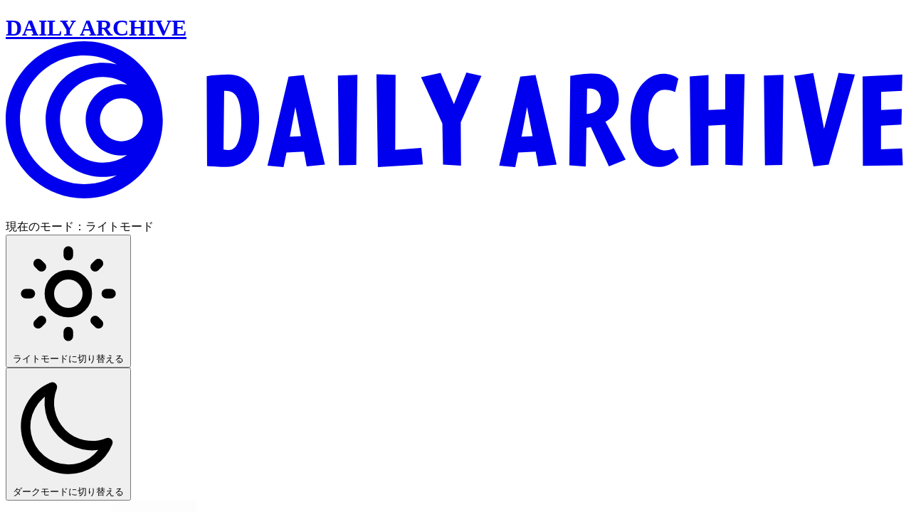

--- FILE ---
content_type: text/html
request_url: https://daily-archive.com/articles/2023-09-09-223001/
body_size: 6013
content:
<!DOCTYPE html><html lang="ja" class="scroll-smooth"> <head><meta charset="utf-8"><title>久しぶりに酒 - DAILY ARCHIVE</title><meta name="viewport" content="width=device-width"><meta name="application-name" content="DAILY ARCHIVE"><meta name="msapplication-square70x70logo" content="/favicons/site-tile-70x70.png"><meta name="msapplication-square150x150logo" content="/favicons/site-tile-150x150.png"><meta name="msapplication-wide310x150logo" content="/favicons/site-tile-310x150.png"><meta name="msapplication-square310x310logo" content="/favicons/site-tile-310x310.png"><meta name="msapplication-TileColor" content="#334155"><meta name="theme-color" content="#334155"><link rel="icon" type="image/x-icon" href="/favicons/favicon.ico"><link rel="icon" type="image/png" href="/favicons/icon-192x192.png"><link rel="apple-touch-icon" type="image/png" href="/favicons/apple-touch-icon-180x180.png"><link rel="alternate" type="appication/atom+xml" title="RSSフィード" href="/feed/rss.xml"><meta name="description" content="ここ数週間、週末に酒飲んでなかったんだけど今日は久しぶりにワイン。冷凍してあった鶏の骨付きモモ肉があったので、低温調理でコンフィ作って、あとは奥さんがいくつかつまみを作ってくれたのでそれをあてに。 台風の影響で今日は1日天気悪い。雨のピークは昨日だったみたいだけど今日は弱い雨がずーっと降ってる感じ。明日は試合で久しぶりに埼スタなので天気よくなってほしいけど。 ...">
				<meta property="og:title" content="久しぶりに酒">
				<meta property="og:site_name" content="DAILY ARCHIVE">
				<meta property="og:url" content="https://daily-archive.com/articles/2023-09-09-223001/">
				<meta property="og:description" content="ここ数週間、週末に酒飲んでなかったんだけど今日は久しぶりにワイン。冷凍してあった鶏の骨付きモモ肉があったので、低温調理でコンフィ作って、あとは奥さんがいくつかつまみを作ってくれたのでそれをあてに。 台風の影響で今日は1日天気悪い。雨のピークは昨日だったみたいだけど今日は弱い雨がずーっと降ってる感じ。明日は試合で久しぶりに埼スタなので天気よくなってほしいけど。 ...">
				<meta property="og:image" content="https://daily-archive.com/img/ogp.png">
				<meta property="og:image:secure_url" content="https://daily-archive.com/img/ogp.png">
				<meta property="og:type" content="Article"><link rel="stylesheet" href="/_astro/_page_.4BCtCOO9.css"></head> <body class="flex flex-col font-body min-h-screen text-slate-900 bg-slate-50/60 dark:text-slate-100 dark:bg-slate-800"> <header class="sticky top-0 z-40 w-full border-b border-slate-50 backdrop-blur dark:border-slate-50/10 bg-white/95 dark:bg-slate-900/95"> <div class="max-w-7xl mx-auto p-4 flex justify-between items-center"> <h1> <a href="/"> <span class="sr-only">DAILY ARCHIVE</span> <span class="text-slate-700 dark:text-slate-50" aria-hidden="true"> <svg xmlns="http://www.w3.org/2000/svg" viewBox="0 0 630 110" fill="currentColor" class="w-auto h-7"> <path d="M154.34 87.94c-4.59 0-10.35-.36-13.32-.63l-.27-62.82c4.32-.72 9.99-1.17 15.3-1.17 12.78 0 21.42 9.9 21.42 30.42 0 22.86-8.73 34.2-23.13 34.2Zm3.06-52.74c-1.08-.36-2.97-.54-4.41-.54l-.45 41.13c.81.18 2.52.36 3.96.36 4.41 0 8.46-5.58 8.46-19.62s-2.88-19.8-7.56-21.33ZM210.77 87.58l-1.89-10.26-12.24.54-2.07 10.26-11.25-.99 14.76-62.37 10.71-1.17 14.76 62.82-12.78 1.17Zm-7.92-41.49-3.87 20.7 7.74-.36-3.87-20.34ZM245.51 86.59l-12.15.27-.72-62.82 13.68-.54-.81 63.09ZM260.63 88.12l-.99-64.98 13.41.36-.27 52.56 18.27-1.44 1.08 11.61-31.5 1.89ZM318.68 56.71l.18 30.42-12.6-.72-.45-28.8-14.94-32.49 13.68-2.97 9.36 21.87 8.73-22.14 10.53 2.43-14.49 32.4ZM373.04 87.58l-1.89-10.26-12.24.54-2.07 10.26-11.25-.99 14.76-62.37 10.71-1.17 14.76 62.82-12.78 1.17Zm-7.92-41.49-3.87 20.7 7.74-.36-3.87-20.34ZM422.45 87.58l-12.69-27.54-3.06.54-.45 27.18-11.52-.9.63-62.64c4.5-.81 10.8-1.62 15.84-1.62 11.25 0 18.18 6.57 18.18 17.91 0 7.92-3.69 12.78-9.36 15.84l14.13 26.55-11.7 4.68Zm-10.35-54c-1.35-.45-2.97-.54-4.95-.36l-.27 17.64c6.12-.36 9.99-3.42 9.99-9.09 0-4.23-1.62-7.2-4.77-8.19ZM457.1 88.03c-9.9 0-19.53-7.92-19.53-31.14 0-21.78 10.8-34.11 23.04-34.11 3.96 0 7.65 1.08 10.44 3.42l-2.25 9.36c-2.34-.99-4.59-1.53-7.47-1.53-6.21 0-11.25 6.57-11.25 20.7 0 16.29 5.22 21.69 11.79 21.69 1.98 0 4.14-.54 6.03-1.53l3.42 6.57c-4.95 4.68-9.36 6.57-14.22 6.57ZM516.05 86.95l-12.06-.45V58.51l-11.88.54v27.54l-12.33.54-.72-62.55 13.14-.9v24.48l11.7-.54V22.96l13.59.09-1.44 63.9ZM543.86 86.59l-12.15.27-.72-62.82 13.68-.54-.81 63.09ZM576.35 86.41l-10.62 1.17-13.5-63.27 13.32-1.98 7.56 39.06 10.17-39.24 11.43 1.17-18.36 63.09ZM600.29 87.22l-.18-62.64 27.81-1.35-.27 11.52-14.58.72v12.69l14.49-.81-.27 10.98-14.31.72v16.56l14.76-.63.54 11.88-27.99.36ZM55 0C24.67 0 0 24.67 0 55s24.67 55 55 55 55-24.67 55-55S85.33 0 55 0Zm41 55c0 8.27-6.73 15-15 15s-15-6.73-15-15 6.73-15 15-15 15 6.73 15 15ZM81 30c-13.79 0-25 11.21-25 25s11.21 25 25 25c1.38 0 2.73-.12 4.04-.33A29.798 29.798 0 0 1 68 85c-16.54 0-30-13.46-30-30s13.46-30 30-30c6.33 0 12.2 1.97 17.04 5.33-1.32-.22-2.67-.33-4.04-.33ZM10 55c0-24.81 20.19-45 45-45 8.31 0 16.09 2.27 22.78 6.21A39.94 39.94 0 0 0 68 15c-22.06 0-40 17.94-40 40s17.94 40 40 40c3.37 0 6.65-.42 9.78-1.21A44.74 44.74 0 0 1 55 100c-24.81 0-45-20.19-45-45Z"></path> </svg> </span> </a> </h1> <div class="flex items-center space-x-4 sm:space-x-6"> <div> <div class="flex h-7 w-14 rounded-full bg-gray-100 dark:bg-gray-900"> <span class="sr-only">現在のモード：<span id="darkmode-state">ライトモード</span></span> <div class="flex justify-between items-center w-full"> <div class="flex justify-center items-center h-6 w-6"> <button type="button" id="handle-darkmode-off" class="flex justify-center items-center h-6 w-6 rounded-full bg-yellow-300 text-gray-900 dark:bg-transparent dark:text-gray-200"> <svg xmlns="http://www.w3.org/2000/svg" class="h-4 w-4" fill="none" viewBox="0 0 24 24" stroke="currentColor"> <path stroke-linecap="round" stroke-linejoin="round" stroke-width="2" d="M12 3v1m0 16v1m9-9h-1M4 12H3m15.364 6.364l-.707-.707M6.343 6.343l-.707-.707m12.728 0l-.707.707M6.343 17.657l-.707.707M16 12a4 4 0 11-8 0 4 4 0 018 0z"></path> </svg> <span class="sr-only">ライトモードに切り替える</span> </button> </div> <div class="flex justify-center items-center h-6 w-6"> <button type="button" id="handle-darkmode-on" class="flex justify-center items-center h-6 w-6 rounded-full bg-transparent text-gray-900 dark:bg-white text dark:text-gray-900"> <svg xmlns="http://www.w3.org/2000/svg" class="h-4 w-4" fill="none" viewBox="0 0 24 24" stroke="currentColor"> <path stroke-linecap="round" stroke-linejoin="round" stroke-width="2" d="M20.354 15.354A9 9 0 018.646 3.646 9.003 9.003 0 0012 21a9.003 9.003 0 008.354-5.646z"></path> </svg> <span class="sr-only">ダークモードに切り替える</span> </button> </div> </div> </div> <script>
  window.addEventListener("DOMContentLoaded", () => {
    const lightBtn = document.getElementById("handle-darkmode-off");
    const darkBtn = document.getElementById("handle-darkmode-on");
    const state = document.getElementById("darkmode-state");
    const stateLightText = "ライトモード";
    const stateDarkText = "ダークモード";

    const handleDarkmodeOff = () => {
      localStorage.setItem("prefers_color_scheme_set", "light");
      document.documentElement.classList.remove("dark");
      state.textContent = stateLightText;
    };

    const handleDarkmodeOn = () => {
      localStorage.setItem("prefers_color_scheme_set", "dark");
      document.documentElement.classList.add("dark");
      state.textContent = stateDarkText;
    };

    if (localStorage.prefers_color_scheme_set === "dark" || (!("prefers_color_scheme_set" in localStorage) && window.matchMedia("(prefers-color-scheme: dark)").matches)) {
      document.documentElement.classList.add("dark");
      state.textContent = stateDarkText;
    } else {
      document.documentElement.classList.remove("dark");
      state.textContent = stateLightText;
    }

    lightBtn.addEventListener("click", handleDarkmodeOff);
    darkBtn.addEventListener("click", handleDarkmodeOn);
  });
</script> </div> <div> <a href="https://yoshiki.kato.name/" target="_blank" class="flex justify-center items-center w-8 h-8 rounded-full overflow-hidden sm:w-10 sm:h-10"> <span class="sr-only">運営者プロフィール</span> <img class="object-cover" src="/img/yoshiki_icom.png" alt=""> </a> </div> </div> </div> </header> <main>  <div class="max-w-7xl mx-auto px-4 py-6"> <ul class="flex justify-between items-center"> <li> <a class="inline-flex flex-row-reverse items-center text-slate-600 hover:text-blue-700 dark:text-slate-300 dark:hover:text-blue-300" href="/articles/2023-09-08-230449/"> <span class="text-sm">Previous Article</span> <span class="mr-2" aria-hidden="true"> <svg xmlns="http://www.w3.org/2000/svg" fill="none" viewBox="0 0 24 24" stroke-width="1.5" stroke="currentColor" class="w-3 h-3"> <path stroke-linecap="round" stroke-linejoin="round" d="M15.75 19.5L8.25 12l7.5-7.5"></path> </svg> </span> </a> </li> <li> <a class="inline-flex items-center text-slate-600 hover:text-blue-700 dark:text-slate-300 dark:hover:text-blue-300" href="/articles/2023-09-10-230730/" rel="prefetch next"> <span class="text-sm">Next Article</span> <span class="ml-2" aria-hidden="true"> <svg xmlns="http://www.w3.org/2000/svg" fill="none" viewBox="0 0 24 24" stroke-width="1.5" stroke="currentColor" class="w-3 h-3"> <path stroke-linecap="round" stroke-linejoin="round" d="M8.25 4.5l7.5 7.5-7.5 7.5"></path> </svg> </span> </a> </li> </ul> </div> <div class="max-w-4xl mx-auto px-4 pt-6 pb-16 md:pt-10 md:pb-20"> <article> <div class="flex flex-col-reverse"> <div class="mt-6"> <h1 class="text-xl font-bold tracking-tight text-slate-900 dark:text-slate-200 md:text-2xl"> 久しぶりに酒 </h1> </div> <div> <time class="text-sm text-slate-600 dark:text-slate-300 sm:text-base" datetime="2023-09-09T22:30:01+09:00"> 2023-09-09 22:30 </time> </div> </div> <div class="mt-10 prose prose-slate max-w-full prose-img:rounded-md prose-a:underline prose-a:hover:no-underline prose-a:hover:text-blue-700 dark:prose-invert dark:hover:prose-a:text-blue-300"> <div><p>ここ数週間、週末に酒飲んでなかったんだけど今日は久しぶりにワイン。冷凍してあった鶏の骨付きモモ肉があったので、低温調理でコンフィ作って、あとは奥さんがいくつかつまみを作ってくれたのでそれをあてに。</p>

<p>台風の影響で今日は1日天気悪い。雨のピークは昨日だったみたいだけど今日は弱い雨がずーっと降ってる感じ。明日は試合で久しぶりに埼スタなので天気よくなってほしいけど。</p>
</div>  </div> </article> </div>  </main> <footer class="mt-auto bg-slate-900 relative"> <div class="h-10 w-10 rounded-full overflow-hidden flex justify-center items-center mx-auto relative -top-5"> <button id="name-scroll-to-top" class="h-full w-full flex justify-center items-center bg-slate-700 hover:bg-slate-800" title="このページの上部へ移動"> <svg xmlns="http://www.w3.org/2000/svg" class="h-6 w-6 text-gray-100" fill="none" viewBox="0 0 24 24" stroke="currentColor"> <path stroke-linecap="round" stroke-linejoin="round" stroke-width="2" d="M5 10l7-7m0 0l7 7m-7-7v18"></path> </svg> </button> </div> <div class="max-w-7xl mx-auto pt-8 pb-16 px-4 overflow-hidden sm:px-6 lg:px-8"> <ul class="flex flex-wrap justify-center items-center"> <li class="px-6 py-2"> <a href="https://hyper-text.org/" class="text-base wf-roboto text-gray-100 hover:text-white" target="_blank" rel="noopener noreferrer"> WWW Watch </a> </li><li class="px-6 py-2"> <a href="https://pride-of-urawa.net/" class="text-base wf-roboto text-gray-100 hover:text-white" target="_blank" rel="noopener noreferrer"> Keep on Jumpin&#39; </a> </li><li class="px-6 py-2"> <a href="https://reference.hyper-text.org/" class="text-base wf-roboto text-gray-100 hover:text-white" target="_blank" rel="noopener noreferrer"> W3 Watch Reference </a> </li><li class="px-6 py-2"> <a href="https://timepiece.blog/" class="text-base wf-roboto text-gray-100 hover:text-white" target="_blank" rel="noopener noreferrer"> Frequency Feeling... </a> </li><li class="px-6 py-2"> <a href="https://burnworks.com/" class="text-base wf-roboto text-gray-100 hover:text-white" target="_blank" rel="noopener noreferrer"> burnworks Inc. </a> </li> </ul> <ul class="mt-8 flex justify-center items-center space-x-8"> <li> <a href="https://twitter.com/burnworks" class="text-gray-100 wf-roboto hover:text-white" target="_blank" rel="noopener noreferrer"> <span class="sr-only">X (Twitter)</span> <spam aria-hidden="true">
      <svg xmlns="http://www.w3.org/2000/svg" viewBox="0 0 1200 1227" fill="currentColor" class="h-5 w-5">
        <path d="m695.1 534.9 372.3-432.7h-88.2L655.9 477.9 397.8 102.2H100l390.4 568.2L100 1124.2h88.2l341.4-396.8 272.7 396.8H1100L695.1 534.9zM574.3 675.4l-39.6-56.6L220 168.6h135.5l254 363.3 39.6 56.6 330.2 472.3H843.7L574.3 675.4z"/>
      </svg>
        </spam> </a> </li><li> <a href="https://www.facebook.com/burnworks" class="text-gray-100 wf-roboto hover:text-white" target="_blank" rel="noopener noreferrer"> <span class="sr-only">Facebook</span> <spam aria-hidden="true">
          <svg xmlns="http://www.w3.org/2000/svg" fill="currentColor" viewBox="0 0 24 24" class="h-6 w-6">
            <path
              fill-rule="evenodd"
              d="M22 12c0-5.523-4.477-10-10-10S2 6.477 2 12c0 4.991 3.657 9.128 8.438 9.878v-6.987h-2.54V12h2.54V9.797c0-2.506 1.492-3.89 3.777-3.89 1.094 0 2.238.195 2.238.195v2.46h-1.26c-1.243 0-1.63.771-1.63 1.562V12h2.773l-.443 2.89h-2.33v6.988C18.343 21.128 22 16.991 22 12z"
              clip-rule="evenodd"
            />
          </svg>
          </spam> </a> </li><li> <a href="https://www.instagram.com/burnworks/" class="text-gray-100 wf-roboto hover:text-white" target="_blank" rel="noopener noreferrer"> <span class="sr-only">Instagram</span> <spam aria-hidden="true">
          <svg xmlns="http://www.w3.org/2000/svg" fill="currentColor" viewBox="0 0 24 24" class="h-6 w-6">
            <path
              fill-rule="evenodd"
              d="M12.315 2c2.43 0 2.784.013 3.808.06 1.064.049 1.791.218 2.427.465a4.902 4.902 0 011.772 1.153 4.902 4.902 0 011.153 1.772c.247.636.416 1.363.465 2.427.048 1.067.06 1.407.06 4.123v.08c0 2.643-.012 2.987-.06 4.043-.049 1.064-.218 1.791-.465 2.427a4.902 4.902 0 01-1.153 1.772 4.902 4.902 0 01-1.772 1.153c-.636.247-1.363.416-2.427.465-1.067.048-1.407.06-4.123.06h-.08c-2.643 0-2.987-.012-4.043-.06-1.064-.049-1.791-.218-2.427-.465a4.902 4.902 0 01-1.772-1.153 4.902 4.902 0 01-1.153-1.772c-.247-.636-.416-1.363-.465-2.427-.047-1.024-.06-1.379-.06-3.808v-.63c0-2.43.013-2.784.06-3.808.049-1.064.218-1.791.465-2.427a4.902 4.902 0 011.153-1.772A4.902 4.902 0 015.45 2.525c.636-.247 1.363-.416 2.427-.465C8.901 2.013 9.256 2 11.685 2h.63zm-.081 1.802h-.468c-2.456 0-2.784.011-3.807.058-.975.045-1.504.207-1.857.344-.467.182-.8.398-1.15.748-.35.35-.566.683-.748 1.15-.137.353-.3.882-.344 1.857-.047 1.023-.058 1.351-.058 3.807v.468c0 2.456.011 2.784.058 3.807.045.975.207 1.504.344 1.857.182.466.399.8.748 1.15.35.35.683.566 1.15.748.353.137.882.3 1.857.344 1.054.048 1.37.058 4.041.058h.08c2.597 0 2.917-.01 3.96-.058.976-.045 1.505-.207 1.858-.344.466-.182.8-.398 1.15-.748.35-.35.566-.683.748-1.15.137-.353.3-.882.344-1.857.048-1.055.058-1.37.058-4.041v-.08c0-2.597-.01-2.917-.058-3.96-.045-.976-.207-1.505-.344-1.858a3.097 3.097 0 00-.748-1.15 3.098 3.098 0 00-1.15-.748c-.353-.137-.882-.3-1.857-.344-1.023-.047-1.351-.058-3.807-.058zM12 6.865a5.135 5.135 0 110 10.27 5.135 5.135 0 010-10.27zm0 1.802a3.333 3.333 0 100 6.666 3.333 3.333 0 000-6.666zm5.338-3.205a1.2 1.2 0 110 2.4 1.2 1.2 0 010-2.4z"
              clip-rule="evenodd"
            />
          </svg>
          </spam> </a> </li><li> <a href="https://github.com/burnworks" class="text-gray-100 wf-roboto hover:text-white" target="_blank" rel="noopener noreferrer"> <span class="sr-only">GitHub</span> <spam aria-hidden="true">
          <svg xmlns="http://www.w3.org/2000/svg" fill="currentColor" viewBox="0 0 24 24" class="h-6 w-6">
            <path
              fill-rule="evenodd"
              d="M12 2C6.477 2 2 6.484 2 12.017c0 4.425 2.865 8.18 6.839 9.504.5.092.682-.217.682-.483 0-.237-.008-.868-.013-1.703-2.782.605-3.369-1.343-3.369-1.343-.454-1.158-1.11-1.466-1.11-1.466-.908-.62.069-.608.069-.608 1.003.07 1.531 1.032 1.531 1.032.892 1.53 2.341 1.088 2.91.832.092-.647.35-1.088.636-1.338-2.22-.253-4.555-1.113-4.555-4.951 0-1.093.39-1.988 1.029-2.688-.103-.253-.446-1.272.098-2.65 0 0 .84-.27 2.75 1.026A9.564 9.564 0 0112 6.844c.85.004 1.705.115 2.504.337 1.909-1.296 2.747-1.027 2.747-1.027.546 1.379.202 2.398.1 2.651.64.7 1.028 1.595 1.028 2.688 0 3.848-2.339 4.695-4.566 4.943.359.309.678.92.678 1.855 0 1.338-.012 2.419-.012 2.747 0 .268.18.58.688.482A10.019 10.019 0 0022 12.017C22 6.484 17.522 2 12 2z"
              clip-rule="evenodd"
            />
          </svg>
          </spam> </a> </li> </ul> <p class="mt-8 text-center text-base text-gray-300"><small class="text-base wf-roboto">Created by Yoshiki Kato, 2022</small></p> </div> </footer> <script type="module">
  window.addEventListener("DOMContentLoaded", () => {
    const toTopBtn = document.getElementById("name-scroll-to-top");
    if (toTopBtn) {
      toTopBtn.onclick = () => {
        window.scrollTo({
          top: 0,
          behavior: "smooth",
        });
      };
    }
  });
</script> </body></html>